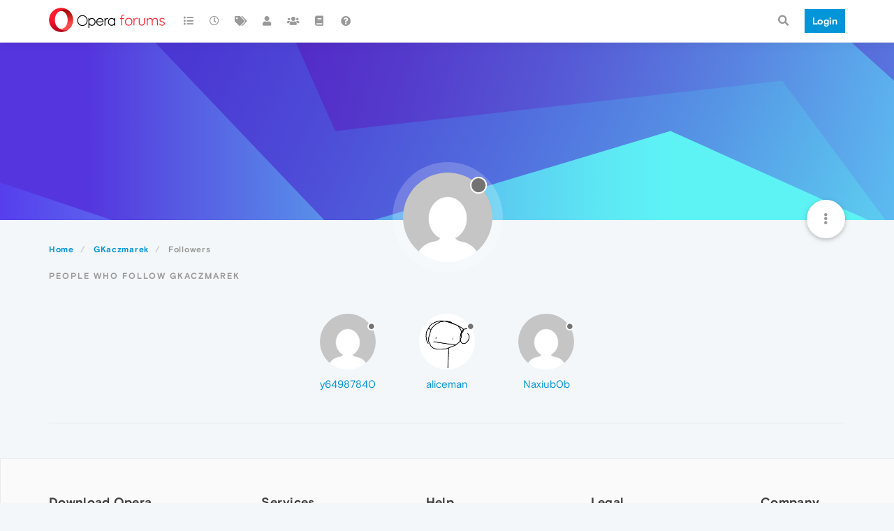

--- FILE ---
content_type: text/html; charset=utf-8
request_url: https://forums.opera.com/user/gkaczmarek/followers
body_size: 10248
content:
<!DOCTYPE html>
<html lang="en-GB" data-dir="ltr" style="direction: ltr; --panel-offset: 50px;"  >
<head>
	<title>People who follow GKaczmarek | Opera forums</title>
	<meta name="viewport" content="width&#x3D;device-width, initial-scale&#x3D;1.0" />
	<meta name="content-type" content="text/html; charset=UTF-8" />
	<meta name="apple-mobile-web-app-capable" content="yes" />
	<meta name="mobile-web-app-capable" content="yes" />
	<meta property="og:site_name" content="Opera forums" />
	<meta name="msapplication-badge" content="frequency=30; polling-uri=https://forums.opera.com/sitemap.xml" />
	<meta name="theme-color" content="#ffffff" />
	<meta property="og:image" content="https://forums.opera.com/assets/uploads/system/og-image.png" />
	<meta property="og:image:url" content="https://forums.opera.com/assets/uploads/system/og-image.png" />
	<meta property="og:image:width" content="192" />
	<meta property="og:image:height" content="192" />
	<meta property="og:title" content="Opera forums" />
	<meta property="og:url" content="https://forums.opera.com/user/gkaczmarek/followers" />
	
	<link rel="stylesheet" type="text/css" href="/assets/client.css?v=fbknpfpme90" />
	<link rel="icon" type="image/x-icon" href="/assets/uploads/system/favicon.ico?v&#x3D;fbknpfpme90" />
	<link rel="manifest" href="/manifest.webmanifest" crossorigin="use-credentials" />
	<link rel="search" type="application/opensearchdescription+xml" title="Opera forums" href="/osd.xml" />
	<link rel="apple-touch-icon" href="/assets/uploads/system/touchicon-orig.png" />
	<link rel="icon" sizes="36x36" href="/assets/uploads/system/touchicon-36.png" />
	<link rel="icon" sizes="48x48" href="/assets/uploads/system/touchicon-48.png" />
	<link rel="icon" sizes="72x72" href="/assets/uploads/system/touchicon-72.png" />
	<link rel="icon" sizes="96x96" href="/assets/uploads/system/touchicon-96.png" />
	<link rel="icon" sizes="144x144" href="/assets/uploads/system/touchicon-144.png" />
	<link rel="icon" sizes="192x192" href="/assets/uploads/system/touchicon-192.png" />
	<link rel="prefetch" href="/assets/src/modules/composer.js?v&#x3D;fbknpfpme90" />
	<link rel="prefetch" href="/assets/src/modules/composer/uploads.js?v&#x3D;fbknpfpme90" />
	<link rel="prefetch" href="/assets/src/modules/composer/drafts.js?v&#x3D;fbknpfpme90" />
	<link rel="prefetch" href="/assets/src/modules/composer/tags.js?v&#x3D;fbknpfpme90" />
	<link rel="prefetch" href="/assets/src/modules/composer/categoryList.js?v&#x3D;fbknpfpme90" />
	<link rel="prefetch" href="/assets/src/modules/composer/resize.js?v&#x3D;fbknpfpme90" />
	<link rel="prefetch" href="/assets/src/modules/composer/autocomplete.js?v&#x3D;fbknpfpme90" />
	<link rel="prefetch" href="/assets/templates/composer.tpl?v&#x3D;fbknpfpme90" />
	<link rel="prefetch" href="/assets/language/en-GB/topic.json?v&#x3D;fbknpfpme90" />
	<link rel="prefetch" href="/assets/language/en-GB/modules.json?v&#x3D;fbknpfpme90" />
	<link rel="prefetch" href="/assets/language/en-GB/tags.json?v&#x3D;fbknpfpme90" />
	<link rel="prefetch stylesheet" href="/assets/plugins/nodebb-plugin-markdown/themes/default.min.css" />
	<link rel="prefetch" href="/assets/language/en-GB/markdown.json?v&#x3D;fbknpfpme90" />
	<link rel="prefetch" href="/assets/src/modules/highlight.js" />
	<link rel="stylesheet" href="https://forums.opera.com/assets/plugins/nodebb-plugin-emoji/emoji/styles.css?v&#x3D;fbknpfpme90" />
	

	<script>
		var config = JSON.parse('{"relative_path":"","upload_url":"/assets/uploads","asset_base_url":"/assets","assetBaseUrl":"/assets","siteTitle":"Opera forums","browserTitle":"Opera forums","titleLayout":"&#123;pageTitle&#125; | &#123;browserTitle&#125;","showSiteTitle":true,"maintenanceMode":false,"minimumTitleLength":4,"maximumTitleLength":255,"minimumPostLength":4,"maximumPostLength":4999,"minimumTagsPerTopic":0,"maximumTagsPerTopic":5,"minimumTagLength":3,"maximumTagLength":15,"undoTimeout":10000,"useOutgoingLinksPage":false,"allowGuestHandles":false,"allowTopicsThumbnail":false,"usePagination":false,"disableChat":false,"disableChatMessageEditing":false,"maximumChatMessageLength":1000,"socketioTransports":["polling","websocket"],"socketioOrigins":"https://forums.opera.com:*","websocketAddress":"","maxReconnectionAttempts":5,"reconnectionDelay":1500,"topicsPerPage":20,"postsPerPage":20,"maximumFileSize":2048,"theme:id":"nodebb-theme-opera","theme:src":"","defaultLang":"en-GB","userLang":"en-GB","loggedIn":false,"uid":-1,"cache-buster":"v=fbknpfpme90","topicPostSort":"oldest_to_newest","categoryTopicSort":"newest_to_oldest","csrf_token":false,"searchEnabled":true,"searchDefaultInQuick":"titles","bootswatchSkin":"","enablePostHistory":true,"timeagoCutoff":30,"timeagoCodes":["af","am","ar","az-short","az","be","bg","bs","ca","cs","cy","da","de-short","de","dv","el","en-short","en","es-short","es","et","eu","fa-short","fa","fi","fr-short","fr","gl","he","hr","hu","hy","id","is","it-short","it","ja","jv","ko","ky","lt","lv","mk","nl","no","pl","pt-br-short","pt-br","pt-short","pt","ro","rs","ru","rw","si","sk","sl","sq","sr","sv","th","tr-short","tr","uk","ur","uz","vi","zh-CN","zh-TW"],"cookies":{"enabled":false,"message":"[[global:cookies.message]]","dismiss":"[[global:cookies.accept]]","link":"[[global:cookies.learn_more]]","link_url":"https:&#x2F;&#x2F;www.cookiesandyou.com"},"thumbs":{"size":512},"iconBackgrounds":["#f44336","#e91e63","#9c27b0","#673ab7","#3f51b5","#2196f3","#009688","#1b5e20","#33691e","#827717","#e65100","#ff5722","#795548","#607d8b"],"emailPrompt":1,"useragent":{"isYaBrowser":false,"isAuthoritative":true,"isMobile":false,"isMobileNative":false,"isTablet":false,"isiPad":false,"isiPod":false,"isiPhone":false,"isiPhoneNative":false,"isAndroid":false,"isAndroidNative":false,"isBlackberry":false,"isOpera":false,"isIE":false,"isEdge":false,"isIECompatibilityMode":false,"isSafari":false,"isFirefox":false,"isWebkit":false,"isChrome":true,"isKonqueror":false,"isOmniWeb":false,"isSeaMonkey":false,"isFlock":false,"isAmaya":false,"isPhantomJS":false,"isEpiphany":false,"isDesktop":true,"isWindows":false,"isLinux":false,"isLinux64":false,"isMac":true,"isChromeOS":false,"isBada":false,"isSamsung":false,"isRaspberry":false,"isBot":false,"isCurl":false,"isAndroidTablet":false,"isWinJs":false,"isKindleFire":false,"isSilk":false,"isCaptive":false,"isSmartTV":false,"isUC":false,"isFacebook":false,"isAlamoFire":false,"isElectron":false,"silkAccelerated":false,"browser":"Chrome","version":"131.0.0.0","os":"OS X","platform":"Apple Mac","geoIp":{},"source":"Mozilla/5.0 (Macintosh; Intel Mac OS X 10_15_7) AppleWebKit/537.36 (KHTML, like Gecko) Chrome/131.0.0.0 Safari/537.36; ClaudeBot/1.0; +claudebot@anthropic.com)","isWechat":false},"acpLang":"en-GB","topicSearchEnabled":false,"hideSubCategories":false,"hideCategoryLastPost":false,"enableQuickReply":false,"composer-default":{},"markdown":{"highlight":1,"highlightLinesLanguageList":[""],"theme":"default.min.css","defaultHighlightLanguage":""},"opera":{"authValidateEmailURL":"https://auth.opera.com/account/edit-profile"},"google-analytics":{"id":"UA-4118503-39","displayFeatures":"off"},"emojiCustomFirst":false}');
		var app = {
			user: JSON.parse('{"uid":0,"username":"Guest","displayname":"Guest","userslug":"","fullname":"Guest","email":"","icon:text":"?","icon:bgColor":"#aaa","groupTitle":"","groupTitleArray":[],"status":"offline","reputation":0,"email:confirmed":false,"unreadData":{"":{},"new":{},"watched":{},"unreplied":{}},"isAdmin":false,"isGlobalMod":false,"isMod":false,"privileges":{"chat":false,"upload:post:image":false,"upload:post:file":false,"signature":false,"invite":false,"group:create":false,"search:content":false,"search:users":false,"search:tags":false,"view:users":true,"view:tags":true,"view:groups":true,"local:login":false,"ban":false,"mute":false,"view:users:info":false},"timeagoCode":"en","offline":true,"isEmailConfirmSent":false}')
		};
	</script>

	
	
</head>

<body class="page-user page-user-gkaczmarek page-user-followers page-status-200 theme-opera user-guest skin-noskin">
	<nav id="menu" class="slideout-menu hidden">
		<section class="menu-section" data-section="navigation">
	<ul class="menu-section-list"></ul>
</section>


	</nav>
	<nav id="chats-menu" class="slideout-menu hidden">
		
	</nav>

	<main id="panel" class="slideout-panel">
		<nav class="navbar navbar-default navbar-fixed-top header" id="header-menu" component="navbar">
			<div class="container">
							<div class="navbar-header">
				<button type="button" class="navbar-toggle pull-left" id="mobile-menu">
					<i class="fa fa-lg fa-fw fa-bars unread-count" data-content="0" data-unread-url="/unread"></i>
				</button>
				

				
				<div class="navbar-search visible-xs pull-right">
					<form action="/search" method="GET">
						<button type="button" class="btn btn-link"><i class="fa fa-lg fa-fw fa-search" title="Search"></i></button>
						<input autocomplete="off" type="text" class="form-control hidden" name="term" placeholder="Search"/>
						<button class="btn btn-primary hidden" type="submit"></button>
						<input type="text" class="hidden" name="in" value="titles" />
					</form>
					<div class="quick-search-container hidden">
						<div class="quick-search-results-container"></div>
					</div>
				</div>
				

				<a class="forum-logo-wrapper" href="/">
					<img alt="" class="forum-logo" src="/plugins/nodebb-theme-opera/static/logo@2x.png" />
				</a>

				<div component="navbar/title" class="visible-xs hidden">
					<span></span>
				</div>
			</div>

			<div id="nav-dropdown" class="hidden-xs">
				
				
				<ul id="logged-out-menu" class="nav navbar-nav navbar-right">
					<li class="login">
						<a class="operaLoginButton" href="/auth/opera?return_path=%2Fuser%2Fgkaczmarek%2Ffollowers" data-base-href="/auth/opera" rel="nofollow" target="_top">
							<span class="btn btn-primary">Login</span>
						</a>
					</li>
				</ul>
				
				
				<ul class="nav navbar-nav navbar-right">
					<li>
						<form id="search-form" class="navbar-form clearfix hidden-xs" role="search" method="GET">
							<button id="search-button" type="button" class="btn btn-link"><i class="fa fa-search fa-fw" title="Search"></i></button>
							<div class="hidden" id="search-fields">
								<div class="form-group">
									<input autocomplete="off" type="text" class="form-control" placeholder="Search" name="query" value="">
									<a href="#"><i class="fa fa-gears fa-fw advanced-search-link"></i></a>
								</div>
								<button type="submit" class="btn btn-default hide">Search</button>
							</div>
						</form>
						<div id="quick-search-container" class="quick-search-container hidden">
							<div class="checkbox filter-category">
								<label>
									<input type="checkbox" checked><span class="name"></span>
								</label>
							</div>
							<div class="text-center loading-indicator"><i class="fa fa-spinner fa-spin"></i></div>
							<div class="quick-search-results-container"></div>
						</div>
					</li>
					<li class="visible-xs" id="search-menu">
						<a href="/search">
							<i class="fa fa-search fa-fw"></i> Search
						</a>
					</li>
				</ul>
				

				<ul class="nav navbar-nav navbar-right hidden-xs">
					<li>
						<a href="#" id="reconnect" class="hide" title="Looks like your connection to Opera forums was lost, please wait while we try to reconnect.">
							<i class="fa fa-check"></i>
						</a>
					</li>
				</ul>

				<ul id="main-nav" class="nav navbar-nav">
					
					
					<li class="">
						<a title="Categories" class="navigation-link "
						 href="&#x2F;categories" >
							
							<i class="fa fa-fw fa-list" data-content=""></i>
							
							
							<span class="visible-xs-inline">Categories</span>
							
							
						</a>
						
					</li>
					
					
					
					<li class="">
						<a title="Recent" class="navigation-link "
						 href="&#x2F;recent" >
							
							<i class="fa fa-fw fa-clock-o" data-content=""></i>
							
							
							<span class="visible-xs-inline">Recent</span>
							
							
						</a>
						
					</li>
					
					
					
					<li class="">
						<a title="Tags" class="navigation-link "
						 href="&#x2F;tags" >
							
							<i class="fa fa-fw fa-tags" data-content=""></i>
							
							
							<span class="visible-xs-inline">Tags</span>
							
							
						</a>
						
					</li>
					
					
					
					<li class="">
						<a title="Users" class="navigation-link "
						 href="&#x2F;users" >
							
							<i class="fa fa-fw fa-user" data-content=""></i>
							
							
							<span class="visible-xs-inline">Users</span>
							
							
						</a>
						
					</li>
					
					
					
					<li class="">
						<a title="Groups" class="navigation-link "
						 href="&#x2F;groups" >
							
							<i class="fa fa-fw fa-group" data-content=""></i>
							
							
							<span class="visible-xs-inline">Groups</span>
							
							
						</a>
						
					</li>
					
					
					
					<li class="">
						<a title="Rules" class="navigation-link "
						 href="&#x2F;rules" >
							
							<i class="fa fa-fw fa-book" data-content=""></i>
							
							
							<span class="visible-xs-inline">Rules</span>
							
							
						</a>
						
					</li>
					
					
					
					<li class="">
						<a title="Help" class="navigation-link "
						 href="&#x2F;help" >
							
							<i class="fa fa-fw fa-question-circle" data-content=""></i>
							
							
							<span class="visible-xs-inline">Help</span>
							
							
						</a>
						
					</li>
					
					
				</ul>

				
			</div>

			</div>
		</nav>

		
		<div class="container" id="download-opera">
			<div class="get-opera">
    <div class="get-opera-closer">
        <svg width="24px" height="24px" viewBox="0 0 30 30" version="1.1" xmlns="http://www.w3.org/2000/svg"
             xmlns:xlink="http://www.w3.org/1999/xlink">
            <circle id="oval" fill="#fff" cx="15" cy="15" r="9"></circle>
            <path d="M19.5146932,11 L11,19.5146932" id="line-1" stroke="#452eb7" stroke-width="2"></path>
            <path d="M19.5146932,19.5146932 L11,11" id="line-2" stroke="#452eb7" stroke-width="2"></path>
        </svg>
    </div>
    <p class="get-opera-title">
        <strong>Do more on the web, with a fast and secure browser!</strong>
    </p>
    <p class="get-opera-element">Download Opera browser with:</p>
    <ul class="get-opera-features-list">
        <li class="get-opera-features-list--adblocker">built-in ad blocker</li>
        <li class="get-opera-features-list--battery-saver">battery saver</li>
        <li class="get-opera-features-list--free-vpn">free VPN</li>
    </ul>
    <a class="get-opera-btn os-default"
       href="https://www.opera.com/computer"
       data-query-params="utm_campaign=forums_banner&amp;utm_medium=ip&amp;utm_source=forums_opera_com">Download
        Opera</a>
</div>

		</div>
		

		<div class="container" id="content">
		<noscript>
    <div class="alert alert-danger">
        <p>
            Your browser does not seem to support JavaScript. As a result, your viewing experience will be diminished, and you have been placed in <strong>read-only mode</strong>.
        </p>
        <p>
            Please download a browser that supports JavaScript, or enable it if it's disabled (i.e. NoScript).
        </p>
    </div>
</noscript>
		
<div class="account">
	
<ol class="breadcrumb" itemscope="itemscope" itemprop="breadcrumb" itemtype="http://schema.org/BreadcrumbList">
	
	<li itemscope="itemscope" itemprop="itemListElement" itemtype="http://schema.org/ListItem" >
		<meta itemprop="position" content="0" />
		<a href="/" itemprop="item">
			<span itemprop="name">
				Home
				
			</span>
		</a>
	</li>
	
	<li itemscope="itemscope" itemprop="itemListElement" itemtype="http://schema.org/ListItem" >
		<meta itemprop="position" content="1" />
		<a href="/user/gkaczmarek" itemprop="item">
			<span itemprop="name">
				GKaczmarek
				
			</span>
		</a>
	</li>
	
	<li component="breadcrumb/current" itemscope="itemscope" itemprop="itemListElement" itemtype="http://schema.org/ListItem" class="active">
		<meta itemprop="position" content="2" />
		
			<span itemprop="name">
				Followers
				
				
				
				
			</span>
		
	</li>
	
</ol>



<div data-widget-area="header">
	
</div>

<div class="cover" component="account/cover" style="background-image: url(/assets/images/cover-default.svg); background-position: 50% 50%;">
	<div class="avatar-wrapper" data-uid="356626">
		
		<img src="https://www.gravatar.com/avatar/a8be4998a8f5805e09eac991e22d7916?size=192&d=mm" class="avatar avatar-xl avatar-rounded" />
		
		<i component="user/status" class="fa fa-circle status offline" title="Offline"></i>

		
	</div>

	<div class="container">
		<div class="btn-group account-fab bottom-sheet">
	<button type="button" class="fab dropdown-toggle" data-toggle="dropdown" aria-haspopup="true" aria-expanded="false">
		<i class="fa fa-ellipsis-v"></i>
	</button>
	<ul class="dropdown-menu dropdown-menu-right">
		
		<li>
			<a href="/user/gkaczmarek" class="inline-block" id="profile">Profile</a>
		</li>
		

		
		
		
		
		
		

		<li role="separator" class="divider"></li>
		<li><a href="/user/gkaczmarek/following">Following <span class="badge badge-default pull-right formatted-number" title="0">0</span></a></li>
		<li><a href="/user/gkaczmarek/followers">Followers <span class="badge badge-default pull-right formatted-number" title="3">3</span></a></li>
		
		<li role="separator" class="divider"></li>
		<li><a href="/user/gkaczmarek/topics">Topics <span class="badge badge-default pull-right formatted-number" title="0">0</span></a></li>
		<li><a href="/user/gkaczmarek/posts">Posts <span class="badge badge-default pull-right formatted-number" title="7">7</span></a></li>
		
		<li><a href="/user/gkaczmarek/best">Best <span class="badge badge-default pull-right formatted-number" title="2">2</span></a></li>
		<li><a href="/user/gkaczmarek/controversial">Controversial <span class="badge badge-default pull-right formatted-number" title="0">0</span></a></li>
		
		<li><a href="/user/gkaczmarek/groups">Groups <span class="badge badge-default pull-right formatted-number" title="1">1</span></a></li>

		

		
	</ul>
</div>


		
	</div>
</div>


	<div class="users row">
		<h1 class="section-title">People who follow GKaczmarek</h1>

		<ul id="users-container" class="users-container" data-nextstart="">
			
<li class="users-box registered-user" data-uid="448804">
	<a href="/user/y64987840"><img class="avatar user-img avatar-lg avatar-rounded" alt="y64987840" title="y64987840" data-uid="448804" loading="lazy" component="avatar/picture" src="https://www.gravatar.com/avatar/6abbe7c20791d34ec71c6bdb06c70c76?size=192&d=mm" style="" />
		<i component="user/status" class="fa fa-circle status offline" title="Offline"></i>
	</a>
	<br/>
	<div class="user-info">
		<span>
			<a href="/user/y64987840">y64987840</a>
		</span>
		<br/>

		

		

		

		

		
	</div>
</li>

<li class="users-box registered-user" data-uid="393797">
	<a href="/user/aliceman"><img class="avatar user-img avatar-lg avatar-rounded" alt="aliceman" title="aliceman" data-uid="393797" loading="lazy" component="avatar/picture" src="/assets/uploads/profile/393797-profileavatar-1660822435065.png" style="" />
		<i component="user/status" class="fa fa-circle status offline" title="Offline"></i>
	</a>
	<br/>
	<div class="user-info">
		<span>
			<a href="/user/aliceman">aliceman</a>
		</span>
		<br/>

		

		

		

		

		
	</div>
</li>

<li class="users-box registered-user" data-uid="387987">
	<a href="/user/naxiub0b"><img class="avatar user-img avatar-lg avatar-rounded" alt="Naxiub0b" title="Naxiub0b" data-uid="387987" loading="lazy" component="avatar/picture" src="https://www.gravatar.com/avatar/2d72f15fad29754cefc501498aed2ca9?size=192&d=mm" style="" />
		<i component="user/status" class="fa fa-circle status offline" title="Offline"></i>
	</a>
	<br/>
	<div class="user-info">
		<span>
			<a href="/user/naxiub0b">Naxiub0b</a>
		</span>
		<br/>

		

		

		

		

		
	</div>
</li>


		</ul>

		

		<div component="pagination" class="text-center pagination-container hidden">
	<ul class="pagination hidden-xs">
		<li class="previous pull-left disabled">
			<a href="?" data-page="1"><i class="fa fa-chevron-left"></i> </a>
		</li>

		

		<li class="next pull-right disabled">
			<a href="?" data-page="1"> <i class="fa fa-chevron-right"></i></a>
		</li>
	</ul>

	<ul class="pagination hidden-sm hidden-md hidden-lg">
		<li class="first disabled">
			<a href="?" data-page="1"><i class="fa fa-fast-backward"></i> </a>
		</li>

		<li class="previous disabled">
			<a href="?" data-page="1"><i class="fa fa-chevron-left"></i> </a>
		</li>

		<li component="pagination/select-page" class="page select-page">
			<a href="#">1 / 1</a>
		</li>

		<li class="next disabled">
			<a href="?" data-page="1"> <i class="fa fa-chevron-right"></i></a>
		</li>

		<li class="last disabled">
			<a href="?" data-page="1"><i class="fa fa-fast-forward"></i> </a>
		</li>
	</ul>
</div>
	</div>
</div><script id="ajaxify-data" type="application/json">{"uid":356626,"username":"GKaczmarek","userslug":"gkaczmarek","email":"","email:confirmed":true,"joindate":1629384857603,"lastonline":1732091014189,"picture":"https://www.gravatar.com/avatar/a8be4998a8f5805e09eac991e22d7916?size=192&d=mm","icon:bgColor":"#795548","fullname":"","location":"","birthday":"","website":"","aboutme":"","signature":"","uploadedpicture":null,"profileviews":19,"reputation":3,"postcount":7,"topiccount":0,"lastposttime":1664890480380,"banned":false,"banned:expire":0,"status":"offline","flags":null,"followerCount":3,"followingCount":0,"cover:url":"/assets/images/cover-default.svg","cover:position":"50% 50%","groupTitle":"[\"Opera Employees\"]","mutedUntil":0,"mutedReason":null,"displayname":"GKaczmarek","groupTitleArray":["Opera Employees"],"icon:text":"G","joindateISO":"2021-08-19T14:54:17.603Z","lastonlineISO":"2024-11-20T08:23:34.189Z","banned_until":0,"banned_until_readable":"Not Banned","aboutmeParsed":"","age":0,"emailClass":"hide","moderationNote":"","isBlocked":false,"yourid":-1,"theirid":356626,"isTargetAdmin":false,"isAdmin":false,"isGlobalModerator":false,"isModerator":false,"isAdminOrGlobalModerator":false,"isAdminOrGlobalModeratorOrModerator":false,"isSelfOrAdminOrGlobalModerator":false,"canEdit":false,"canBan":false,"canMute":false,"canFlag":false,"canChangePassword":false,"isSelf":false,"isFollowing":false,"hasPrivateChat":0,"showHidden":false,"groups":[{"name":"Opera Employees","slug":"opera-employees","createtime":1495184115631,"userTitle":"Opera","description":"","memberCount":57,"deleted":0,"hidden":0,"system":0,"private":1,"disableJoinRequests":1,"ownerUid":1,"icon":"fa-opera","labelColor":"#db0000","userTitleEnabled":1,"cover:url":"/assets/uploads/files/1508334482745-groupcover.jpeg","cover:thumb:url":"/assets/uploads/files/1508334484112-groupcoverthumb.jpeg","cover:position":"48.9778% 46.6729%","textColor":"#ffffff","disableLeave":0,"memberPostCids":"","nameEncoded":"Opera%20Employees","displayName":"Opera Employees","userTitleEscaped":"Opera","createtimeISO":"2017-05-19T08:55:15.631Z","memberPostCidsArray":[]}],"disableSignatures":false,"reputation:disabled":false,"downvote:disabled":false,"profile_links":[],"sso":[],"muted":false,"websiteLink":"http://","websiteName":"","username:disableEdit":1,"email:disableEdit":1,"blocksCount":0,"counts":{"posts":7,"best":2,"controversial":0,"topics":0,"groups":1,"following":0,"followers":3},"title":"[[pages:account/followers, GKaczmarek]]","users":[{"uid":448804,"username":"y64987840","userslug":"y64987840","picture":"https://www.gravatar.com/avatar/6abbe7c20791d34ec71c6bdb06c70c76?size=192&d=mm","status":"offline","postcount":0,"reputation":0,"email:confirmed":1,"lastonline":1665842611644,"flags":null,"banned":false,"banned:expire":0,"joindate":1665731600052,"displayname":"y64987840","icon:text":"Y","icon:bgColor":"#2196f3","joindateISO":"2022-10-14T07:13:20.052Z","lastonlineISO":"2022-10-15T14:03:31.644Z","banned_until":0,"banned_until_readable":"Not Banned"},{"uid":393797,"username":"aliceman","userslug":"aliceman","picture":"/assets/uploads/profile/393797-profileavatar-1660822435065.png","status":"offline","postcount":54,"reputation":8,"email:confirmed":1,"lastonline":1662037448674,"flags":null,"banned":false,"banned:expire":0,"joindate":1644839799699,"displayname":"aliceman","icon:text":"A","icon:bgColor":"#f44336","joindateISO":"2022-02-14T11:56:39.699Z","lastonlineISO":"2022-09-01T13:04:08.674Z","banned_until":0,"banned_until_readable":"Not Banned"},{"uid":387987,"username":"Naxiub0b","userslug":"naxiub0b","picture":"https://www.gravatar.com/avatar/2d72f15fad29754cefc501498aed2ca9?size=192&d=mm","status":"offline","postcount":1,"reputation":0,"email:confirmed":1,"lastonline":1642623220422,"flags":null,"banned":false,"banned:expire":0,"joindate":1642544154226,"displayname":"Naxiub0b","icon:text":"N","icon:bgColor":"#2196f3","joindateISO":"2022-01-18T22:15:54.226Z","lastonlineISO":"2022-01-19T20:13:40.422Z","banned_until":0,"banned_until_readable":"Not Banned"}],"pagination":{"prev":{"page":1,"active":false},"next":{"page":1,"active":false},"first":{"page":1,"active":true},"last":{"page":1,"active":true},"rel":[],"pages":[],"currentPage":1,"pageCount":1},"breadcrumbs":[{"text":"[[global:home]]","url":"/"},{"text":"GKaczmarek","url":"/user/gkaczmarek"},{"text":"[[user:followers]]"}],"loggedIn":false,"relative_path":"","template":{"name":"account/followers","account/followers":true},"url":"/user/gkaczmarek/followers","bodyClass":"page-user page-user-gkaczmarek page-user-followers page-status-200 theme-opera user-guest","returnPath":"%2Fuser%2Fgkaczmarek%2Ffollowers","_header":{"tags":{"meta":[{"name":"viewport","content":"width&#x3D;device-width, initial-scale&#x3D;1.0"},{"name":"content-type","content":"text/html; charset=UTF-8","noEscape":true},{"name":"apple-mobile-web-app-capable","content":"yes"},{"name":"mobile-web-app-capable","content":"yes"},{"property":"og:site_name","content":"Opera forums"},{"name":"msapplication-badge","content":"frequency=30; polling-uri=https://forums.opera.com/sitemap.xml","noEscape":true},{"name":"theme-color","content":"#ffffff"},{"property":"og:image","content":"https://forums.opera.com/assets/uploads/system/og-image.png","noEscape":true},{"property":"og:image:url","content":"https://forums.opera.com/assets/uploads/system/og-image.png","noEscape":true},{"property":"og:image:width","content":"192"},{"property":"og:image:height","content":"192"},{"content":"Opera forums","property":"og:title"},{"content":"https://forums.opera.com/user/gkaczmarek/followers","property":"og:url"}],"link":[{"rel":"icon","type":"image/x-icon","href":"/assets/uploads/system/favicon.ico?v&#x3D;fbknpfpme90"},{"rel":"manifest","href":"/manifest.webmanifest","crossorigin":"use-credentials"},{"rel":"search","type":"application/opensearchdescription+xml","title":"Opera forums","href":"/osd.xml"},{"rel":"apple-touch-icon","href":"/assets/uploads/system/touchicon-orig.png"},{"rel":"icon","sizes":"36x36","href":"/assets/uploads/system/touchicon-36.png"},{"rel":"icon","sizes":"48x48","href":"/assets/uploads/system/touchicon-48.png"},{"rel":"icon","sizes":"72x72","href":"/assets/uploads/system/touchicon-72.png"},{"rel":"icon","sizes":"96x96","href":"/assets/uploads/system/touchicon-96.png"},{"rel":"icon","sizes":"144x144","href":"/assets/uploads/system/touchicon-144.png"},{"rel":"icon","sizes":"192x192","href":"/assets/uploads/system/touchicon-192.png"},{"rel":"prefetch","href":"/assets/src/modules/composer.js?v&#x3D;fbknpfpme90"},{"rel":"prefetch","href":"/assets/src/modules/composer/uploads.js?v&#x3D;fbknpfpme90"},{"rel":"prefetch","href":"/assets/src/modules/composer/drafts.js?v&#x3D;fbknpfpme90"},{"rel":"prefetch","href":"/assets/src/modules/composer/tags.js?v&#x3D;fbknpfpme90"},{"rel":"prefetch","href":"/assets/src/modules/composer/categoryList.js?v&#x3D;fbknpfpme90"},{"rel":"prefetch","href":"/assets/src/modules/composer/resize.js?v&#x3D;fbknpfpme90"},{"rel":"prefetch","href":"/assets/src/modules/composer/autocomplete.js?v&#x3D;fbknpfpme90"},{"rel":"prefetch","href":"/assets/templates/composer.tpl?v&#x3D;fbknpfpme90"},{"rel":"prefetch","href":"/assets/language/en-GB/topic.json?v&#x3D;fbknpfpme90"},{"rel":"prefetch","href":"/assets/language/en-GB/modules.json?v&#x3D;fbknpfpme90"},{"rel":"prefetch","href":"/assets/language/en-GB/tags.json?v&#x3D;fbknpfpme90"},{"rel":"prefetch stylesheet","type":"","href":"/assets/plugins/nodebb-plugin-markdown/themes/default.min.css"},{"rel":"prefetch","href":"/assets/language/en-GB/markdown.json?v&#x3D;fbknpfpme90"},{"rel":"prefetch","href":"/assets/src/modules/highlight.js"},{"rel":"stylesheet","href":"https://forums.opera.com/assets/plugins/nodebb-plugin-emoji/emoji/styles.css?v&#x3D;fbknpfpme90"}]}},"widgets":{"header":[]}}</script>		</div><!-- /.container#content -->
	</main>
	

	<footer class="hf hf__footer">
  <div class="hf-wrapper hf__columns">
    <div>
      <input id="hf-downloads-switcher" class="hf__dd-switcher hf-hide" type="checkbox">
      <h2 class="hf__heading">
        <label class="hf__label" for="hf-downloads-switcher">Download Opera</label>
      </h2>
      <div class="hf__dd-content">
        <h3 class="hf__sub-heading"><a href="https://www.opera.com/computer">Computer browsers</a></h3>
        <ul class="hf__links">
          <li><a class="hf__link" href="https://www.opera.com/download?os=windows">Opera for Windows</a></li>
          <li><a class="hf__link" href="https://www.opera.com/download?os=mac">Opera for Mac</a></li>
          <li><a class="hf__link" href="https://www.opera.com/download?os=linux">Opera for Linux</a></li>
          <li><a class="hf__link" href="https://www.opera.com/computer/beta">Opera beta version</a></li>
          <li><a class="hf__link" href="https://www.opera.com/computer/portable">Opera USB</a></li>
        </ul>
        <h3 class="hf__sub-heading"><a href="https://www.opera.com/mobile">Mobile browsers</a></h3>
        <ul class="hf__links">
          <li><a class="hf__link" href="https://www.opera.com/mobile/operabrowser">Opera for Android</a></li>
          <li><a class="hf__link" href="https://www.opera.com/mobile/mini/android">Opera Mini</a></li>
          <li><a class="hf__link" href="https://www.opera.com/mobile/touch">Opera Touch</a></li>
          <li><a class="hf__link" href="https://www.opera.com/mobile/basic-phones">Opera for basic phones</a></li>
        </ul>
      </div>
    </div>

    <div>
      <input id="hf-services-switcher" class="hf__dd-switcher hf-hide" type="checkbox">
      <h2 class="hf__heading">
        <label class="hf__label" for="hf-services-switcher">Services</label>
      </h2>
      <div class="hf__dd-content">
        <ul class="hf__links">
          <li><a class="hf__link" href="https://addons.opera.com">Add-ons</a></li>
          <li><a class="hf__link" href="https://auth.opera.com">Opera account</a></li>
          <li><a class="hf__link" href="https://addons.opera.com/wallpapers">Wallpapers</a></li>
          <li><a class="hf__link" href="https://www.opera.com/ads">Opera Ads</a></li>
        </ul>
      </div>
    </div>

    <div>
      <input id="hf-help-switcher" class="hf__dd-switcher hf-hide" type="checkbox">
      <h2 class="hf__heading">
        <label class="hf__label" for="hf-help-switcher">Help</label>
      </h2>
      <div class="hf__dd-content">
        <ul class="hf__links">
          <li><a class="hf__link" href="https://www.opera.com/help">Help &amp; support</a></li>
          <li><a class="hf__link" href="https://blogs.opera.com">Opera blogs</a></li>
          <li><a class="hf__link" href="https://forums.opera.com">Opera forums</a></li>
          <li><a class="hf__link" href="https://dev.opera.com/">Dev.Opera</a></li>
        </ul>
      </div>
    </div>

    <div>
      <input id="hf-legal-switcher" class="hf__dd-switcher hf-hide" type="checkbox">
      <h2 class="hf__heading">
        <label class="hf__label" for="hf-legal-switcher">Legal</label>
      </h2>
      <div class="hf__dd-content">
        <ul class="hf__links">
          <li><a rel="nofollow" class="hf__link" href="https://security.opera.com">Security</a></li>
          <li><a rel="nofollow" class="hf__link" href="https://www.opera.com/privacy">Privacy</a></li>
          <li><a rel="nofollow" class="hf__link" href="https://www.opera.com/privacy/cookies">Cookies Policy</a></li>
          <li><a rel="nofollow" class="hf__link" href="https://www.opera.com/eula">EULA</a></li>
          <li><a rel="nofollow" class="hf__link" href="https://www.opera.com/terms">Terms of Service</a></li>
        </ul>
      </div>
    </div>

    <div>
      <input id="hf-company-switcher" class="hf__dd-switcher hf-hide" type="checkbox">
      <h2 class="hf__heading">
        <label class="hf__label" for="hf-company-switcher">Company</label>
      </h2>
      <div class="hf__dd-content">
        <ul class="hf__links">
          <li><a class="hf__link" href="https://www.opera.com/about">About Opera</a></li>
          <li><a class="hf__link" href="https://www.opera.com/newsroom">Press info</a></li>
          <li><a class="hf__link" href="https://jobs.opera.com/">Jobs</a></li>
          <li><a class="hf__link" href="https://investor.opera.com/">Investors</a></li>
          <li><a class="hf__link" href="https://www.opera.com/b2b">Become a partner</a></li>
          <li><a class="hf__link" href="https://www.opera.com/contact">Contact us</a></li>
        </ul>
      </div>
    </div>
  </div>
  <div class="hf-wrapper hf__bottom">

    <div class="hf__social-box">
      <h2 class="hf__headline hf-hide">Follow Opera</h2>
      <ul class="hf__social-icons">
        <li>
          <a href="https://www.facebook.com/Opera/" target="_blank" rel="noopener nofollow" title="Opera - Facebook">
            <img src="/plugins/nodebb-theme-opera/static/images/social-icons/fb.svg" alt="Opera - Facebook">
          </a>
        </li>
        <li>
          <a href="https://twitter.com/opera" target="_blank" rel="noopener nofollow" title="Opera - Twitter">
            <img src="/plugins/nodebb-theme-opera/static/images/social-icons/twitter.svg" alt="Opera - Twitter" >
          </a>
        </li>
        <li>
          <a href="https://www.youtube.com/opera" target="_blank" rel="noopener nofollow" title="Opera - YouTube">
            <img src="/plugins/nodebb-theme-opera/static/images/social-icons/youtube.svg" alt="Opera - YouTube" >
          </a>
        </li>
        <li>
          <a href="https://www.linkedin.com/company/opera-software" target="_blank" rel="noopener nofollow" title="Opera - LinkedIn">
            <img src="/plugins/nodebb-theme-opera/static/images/social-icons/linkedin.svg" alt="Opera - LinkedIn">
          </a>
        </li>
        <li>
          <a class="instagram" href="https://www.instagram.com/opera/" target="_blank" rel="noopener nofollow" title="Opera - Instagram">
            <img src="/plugins/nodebb-theme-opera/static/images/social-icons/instagram.svg" alt="Opera - Instagram">
          </a>
        </li>
      </ul>
    </div>
    <div class="hf__company-box">
      <p>&copy; Opera Software 1995-<span id="current-year"></span></p>
    </div>
  </div>
</footer>


	<div class="hide">
	<script>
	window.addEventListener('load', function () {
		define(config.relative_path + '/assets/templates/500.js', function () {
			function compiled(helpers, context, get, iter, helper) {
				return '<div class="alert alert-danger">\n\t<strong>Internal Error.</strong>\n\t<p>Oops! Looks like something went wrong!</p>\n\t<p>' + 
					helpers.__escape(get(context && context['path'])) + '</p>\n\t' + 
					(get(context && context['error']) ? '<p>' + helpers.__escape(get(context && context['error'])) + '</p>' : '') + '\n\n\t' + 
					(get(context && context['returnLink']) ? '\n\t<p>Press back to return to the previous page</p>\n\t' : '') + '\n</div>\n';
			}

			return compiled;
		});
	});
</script>
	</div>

	<script defer src="/assets/nodebb.min.js?v=fbknpfpme90"></script>



<script>
    if (document.readyState === 'loading') {
        document.addEventListener('DOMContentLoaded', prepareFooter);
    } else {
        prepareFooter();
    }

    function prepareFooter() {
        

        $(document).ready(function () {
            app.coldLoad();
        });
    }
</script>
</body>
</html>
